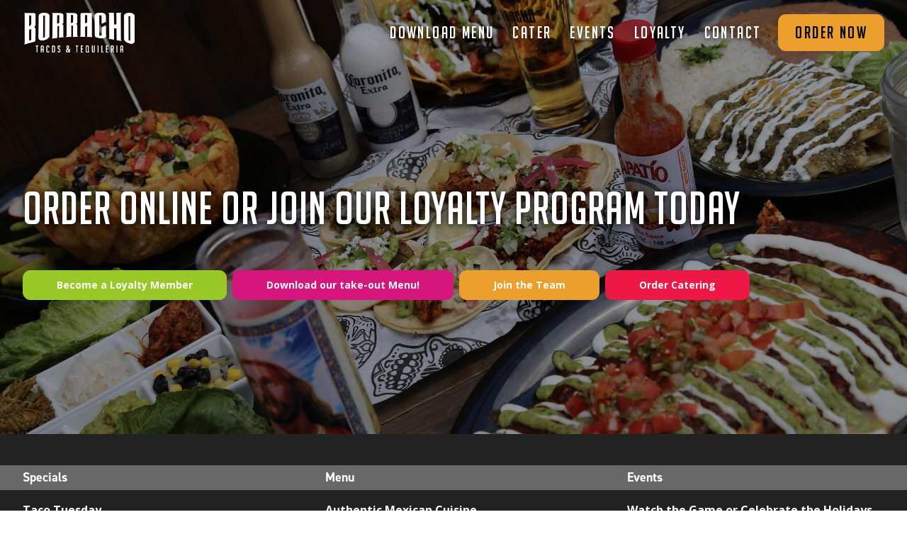

--- FILE ---
content_type: text/html; charset=UTF-8
request_url: https://borrachospokane.com/
body_size: 8825
content:
<!doctype html>
<html lang="en-US">
  <head>
  <meta charset="utf-8">
  <meta http-equiv="x-ua-compatible" content="ie=edge">
  <meta name="viewport" content="width=device-width, initial-scale=1, shrink-to-fit=no">
  <title>Borracho &#8211; Tacos &amp; Tequila</title>
<meta name='robots' content='max-image-preview:large' />
<link rel='dns-prefetch' href='//cdn.raek.net' />
<link rel='dns-prefetch' href='//www.googletagmanager.com' />
<link rel='dns-prefetch' href='//borracho.b-cdn.net' />
<link rel='dns-prefetch' href='//pagead2.googlesyndication.com' />
<style id='wp-img-auto-sizes-contain-inline-css' type='text/css'>
img:is([sizes=auto i],[sizes^="auto," i]){contain-intrinsic-size:3000px 1500px}
/*# sourceURL=wp-img-auto-sizes-contain-inline-css */
</style>
<style id='wp-block-library-inline-css' type='text/css'>
:root{--wp-block-synced-color:#7a00df;--wp-block-synced-color--rgb:122,0,223;--wp-bound-block-color:var(--wp-block-synced-color);--wp-editor-canvas-background:#ddd;--wp-admin-theme-color:#007cba;--wp-admin-theme-color--rgb:0,124,186;--wp-admin-theme-color-darker-10:#006ba1;--wp-admin-theme-color-darker-10--rgb:0,107,160.5;--wp-admin-theme-color-darker-20:#005a87;--wp-admin-theme-color-darker-20--rgb:0,90,135;--wp-admin-border-width-focus:2px}@media (min-resolution:192dpi){:root{--wp-admin-border-width-focus:1.5px}}.wp-element-button{cursor:pointer}:root .has-very-light-gray-background-color{background-color:#eee}:root .has-very-dark-gray-background-color{background-color:#313131}:root .has-very-light-gray-color{color:#eee}:root .has-very-dark-gray-color{color:#313131}:root .has-vivid-green-cyan-to-vivid-cyan-blue-gradient-background{background:linear-gradient(135deg,#00d084,#0693e3)}:root .has-purple-crush-gradient-background{background:linear-gradient(135deg,#34e2e4,#4721fb 50%,#ab1dfe)}:root .has-hazy-dawn-gradient-background{background:linear-gradient(135deg,#faaca8,#dad0ec)}:root .has-subdued-olive-gradient-background{background:linear-gradient(135deg,#fafae1,#67a671)}:root .has-atomic-cream-gradient-background{background:linear-gradient(135deg,#fdd79a,#004a59)}:root .has-nightshade-gradient-background{background:linear-gradient(135deg,#330968,#31cdcf)}:root .has-midnight-gradient-background{background:linear-gradient(135deg,#020381,#2874fc)}:root{--wp--preset--font-size--normal:16px;--wp--preset--font-size--huge:42px}.has-regular-font-size{font-size:1em}.has-larger-font-size{font-size:2.625em}.has-normal-font-size{font-size:var(--wp--preset--font-size--normal)}.has-huge-font-size{font-size:var(--wp--preset--font-size--huge)}.has-text-align-center{text-align:center}.has-text-align-left{text-align:left}.has-text-align-right{text-align:right}.has-fit-text{white-space:nowrap!important}#end-resizable-editor-section{display:none}.aligncenter{clear:both}.items-justified-left{justify-content:flex-start}.items-justified-center{justify-content:center}.items-justified-right{justify-content:flex-end}.items-justified-space-between{justify-content:space-between}.screen-reader-text{border:0;clip-path:inset(50%);height:1px;margin:-1px;overflow:hidden;padding:0;position:absolute;width:1px;word-wrap:normal!important}.screen-reader-text:focus{background-color:#ddd;clip-path:none;color:#444;display:block;font-size:1em;height:auto;left:5px;line-height:normal;padding:15px 23px 14px;text-decoration:none;top:5px;width:auto;z-index:100000}html :where(.has-border-color){border-style:solid}html :where([style*=border-top-color]){border-top-style:solid}html :where([style*=border-right-color]){border-right-style:solid}html :where([style*=border-bottom-color]){border-bottom-style:solid}html :where([style*=border-left-color]){border-left-style:solid}html :where([style*=border-width]){border-style:solid}html :where([style*=border-top-width]){border-top-style:solid}html :where([style*=border-right-width]){border-right-style:solid}html :where([style*=border-bottom-width]){border-bottom-style:solid}html :where([style*=border-left-width]){border-left-style:solid}html :where(img[class*=wp-image-]){height:auto;max-width:100%}:where(figure){margin:0 0 1em}html :where(.is-position-sticky){--wp-admin--admin-bar--position-offset:var(--wp-admin--admin-bar--height,0px)}@media screen and (max-width:600px){html :where(.is-position-sticky){--wp-admin--admin-bar--position-offset:0px}}
/*# sourceURL=/wp-includes/css/dist/block-library/common.min.css */
</style>
<link rel="stylesheet" href="/wp-content/themes/division-st-theme/dist/styles/main_785479c6.css">

<!-- Google tag (gtag.js) snippet added by Site Kit -->
<!-- Google Analytics snippet added by Site Kit -->
<script type="text/javascript" src="https://www.googletagmanager.com/gtag/js?id=G-QXPRMBK8SW" id="google_gtagjs-js" async></script>
<script type="text/javascript" id="google_gtagjs-js-after">
/* <![CDATA[ */
window.dataLayer = window.dataLayer || [];function gtag(){dataLayer.push(arguments);}
gtag("set","linker",{"domains":["borrachospokane.com"]});
gtag("js", new Date());
gtag("set", "developer_id.dZTNiMT", true);
gtag("config", "G-QXPRMBK8SW");
//# sourceURL=google_gtagjs-js-after
/* ]]> */
</script>
<script type="text/javascript" src="/wp-includes/js/jquery/jquery.min.js?ver=3.7.1" id="jquery-core-js"></script>
<script type="text/javascript" src="/wp-includes/js/jquery/jquery-migrate.min.js?ver=3.4.1" id="jquery-migrate-js"></script>
<link rel="canonical" href="https://borrachospokane.com/" />
	    	<script type="text/javascript">
	    	    var ajaxurl = 'https://borrachospokane.com/wp-admin/admin-ajax.php';
	    	</script>
		<meta name="generator" content="Site Kit by Google 1.170.0" />
<!-- Google AdSense meta tags added by Site Kit -->
<meta name="google-adsense-platform-account" content="ca-host-pub-2644536267352236">
<meta name="google-adsense-platform-domain" content="sitekit.withgoogle.com">
<!-- End Google AdSense meta tags added by Site Kit -->

<!-- Google AdSense snippet added by Site Kit -->
<script type="text/javascript" async="async" src="https://pagead2.googlesyndication.com/pagead/js/adsbygoogle.js?client=ca-pub-4919207231726930&amp;host=ca-host-pub-2644536267352236" crossorigin="anonymous"></script>

<!-- End Google AdSense snippet added by Site Kit -->
<link rel="icon" href="https://borracho.b-cdn.net/uploads/2023/02/cropped-Borarcho-Icon-32x32.png" sizes="32x32" />
<link rel="icon" href="https://borracho.b-cdn.net/uploads/2023/02/cropped-Borarcho-Icon-192x192.png" sizes="192x192" />
<link rel="apple-touch-icon" href="https://borracho.b-cdn.net/uploads/2023/02/cropped-Borarcho-Icon-180x180.png" />
<meta name="msapplication-TileImage" content="https://borracho.b-cdn.net/uploads/2023/02/cropped-Borarcho-Icon-270x270.png" />

  <link href="https://fonts.googleapis.com/css2?family=Open+Sans:wght@400;700&display=swap" rel="stylesheet">
  <link rel="stylesheet" href="https://use.typekit.net/xrs7elj.css">

  <!-- Facebook Pixel Code -->
  <script>
  !function(f,b,e,v,n,t,s)
  {if(f.fbq)return;n=f.fbq=function(){n.callMethod?
  n.callMethod.apply(n,arguments):n.queue.push(arguments)};
  if(!f._fbq)f._fbq=n;n.push=n;n.loaded=!0;n.version='2.0';
  n.queue=[];t=b.createElement(e);t.async=!0;
  t.src=v;s=b.getElementsByTagName(e)[0];
  s.parentNode.insertBefore(t,s)}(window, document,'script',
  'https://connect.facebook.net/en_US/fbevents.js');
  fbq('init', '754107808585646');
  fbq('track', 'PageView');
  </script>
  <noscript><img height="1" width="1" style="display:none"
  src="https://www.facebook.com/tr?id=754107808585646&ev=PageView&noscript=1"
  /></noscript>
  <!-- End Facebook Pixel Code -->

  <style>
    :root {
              --primary-color: #98c926;
              --secondary-color: #d6167d;
              --default-color: #ffffff;
              --background-color: #222222;
              --footer-color: #222222;
                    --sans-font: "Open Sans";
              --headline-font: "BigNoodleTitling";
              --secondary-font: "Open Sans";
              --serif-font: "Georgia";
              --mono-font: "Menlo";
            --primary-hero-sizing: 30% 70%;
    }
  </style>
</head>
  <body class="home wp-singular page wp-theme-division-st-themeresources app-data index-data singular-data page-data page-9-data page-home-data front-page-data">
        <div class="font-sans text-base text-default bg-background">
            <header>
  <div class="grid grid-cols-2 lg:grid-cols-primary-hero absolute bg-background lg:bg-transparent w-full">
    <div class="flex items-center justify-between py-4 px-8">
      <a class="" href="https://borrachospokane.com/">
        <img class="w-24 lg:w-40" src="https://borracho.b-cdn.net/uploads/2020/06/logo.png" alt="">
      </a>
          </div>
    <div class="flex items-center justify-end py-4 px-8">
      <button class="lg:hidden -mb-3 p-0 relative z-20 hamburger hamburger--spin" type="button">
        <span class="hamburger-box">
          <span class="hamburger-inner"></span>
        </span>
      </button>
      <nav id="primary-nav" class="hidden lg:block">
                  <ul id="menu-menu-1" class="primary-nav"><li class="menu-list-item menu-download-menu"><a class="nav-link" target="_blank" href="/menu-pdf-page/">Download Menu</a></li>
<li class="menu-list-item menu-cater"><a class="nav-link" href="https://borrachospokane.com/cater/">Cater</a></li>
<li class="menu-list-item menu-events"><a class="nav-link" target="_blank" href="https://www.facebook.com/borrachospokane/events">Events</a></li>
<li class="menu-list-item menu-loyalty"><a class="nav-link" target="_blank" href="https://www.tangenhospitality.com/">Loyalty</a></li>
<li class="menu-list-item menu-contact"><a class="nav-link" href="https://borrachospokane.com/contact/">Contact</a></li>
<li class="menu-list-item menu-order-now"><a class="nav-link" href="/order-now">Order Now</a></li>
</ul>
              </nav>
    </div>
  </div>
</header>
      <div role="document">
        <div class="content">
          <main class="main">
                       <div class="hero">
  <style>
    .hero-bg-HhgM2X {
      background-image: url(https://borracho.b-cdn.net/uploads/2020/06/Hero-overlay.jpg);
      padding-top: 5rem;
    }

    @media (min-width: 768px) {
      .hero-bg-HhgM2X {
        background-image: url(https://borracho.b-cdn.net/uploads/2020/06/Hero-overlay.jpg);
      }
    }
  </style>

  
  <div class="hero-bg-HhgM2X hero-bg--mobile-behind bg-cover bg-center md:min-h-120 xl:min-h-160 md:flex items-center  text-shadow ">
    <div class="md:flex items-center ">
      <div class=" md:w-full ">
          <div class=" md:text-left ">
              <div class="content flex flex-col justify-center items-stretch px-8 py-16 xlarge:px-12 fourk:px-16">
  <div class="flex flex-col-reverse pb-4">
          <h2 class="font-normal text-4xl uppercase  lg:text-6xl md:text-white ">
        ORDER ONLINE OR JOIN OUR LOYALTY PROGRAM TODAY
      </h2>
          </div>
    
  
      <div class="flex buttons">
              <div class="mr-2">
          <a
  href="https://www.tangenhospitality.com/"
  target="_blank"
      class="
      button
            transition-filter
      py-1 px-8
            rounded-xl
      text-center
      text-shadow-none
      border-0
      hover:border-0
       bg-primary             hover:filter-brightness-110
    "
          style="color: #ffffff"
      >
  <span class="font-bold font-secondary text-sm">
    Become a Loyalty Member
  </span>
</a>
        </div>
              <div class="mr-2">
          <a
  href="https://borrachospokane.com/menu-pdf-page/"
  target="_blank"
      class="
      button
            transition-filter
      py-1 px-8
            rounded-xl
      text-center
      text-shadow-none
      border-0
      hover:border-0
       bg-secondary        text-default       hover:filter-brightness-110
    "
      >
  <span class="font-bold font-secondary text-sm">
    Download our take-out Menu!
  </span>
</a>
        </div>
              <div class="mr-2">
          <a
  href="mailto:borracho@tangenhospitality.com?subject=Employment%20request"
  target="_self"
      class="
      button
            transition-filter
      py-1 px-8
            rounded-xl
      text-center
      text-shadow-none
      border-0
      hover:border-0
             text-default       hover:filter-brightness-110
    "
          style="background-color: #ed9f2e;"
      >
  <span class="font-bold font-secondary text-sm">
    Join the Team
  </span>
</a>
        </div>
              <div class="mr-2">
          <a
  href="https://tangenhospitality.usegraze.com/dashboard?id=448"
  target="_blank"
      class="
      button
            transition-filter
      py-1 px-8
            rounded-xl
      text-center
      text-shadow-none
      border-0
      hover:border-0
             text-default       hover:filter-brightness-110
    "
          style="background-color: #ed1846;"
      >
  <span class="font-bold font-secondary text-sm">
    Order Catering
  </span>
</a>
        </div>
          </div>
  </div>
          </div>
      </div>
    </div>
</div>



<div style="height:44px" aria-hidden="true" class="wp-block-spacer"></div>


<div class="features grid grid-cols-1 md:grid-cols-2 lg:grid-cols-3">
        <div class="feature flex flex-col px-8 pb-12 xlarge:px-12 fourk:px-16">
  <div
    class="py-1 -mx-8 px-8  xlarge:py-2 xlarge:px-12 xlarge:-mx-12 fourk:px-16 fourk:-mx-16"
          style="background-color: #686868;"
      >
    <span class="text-white text-lg din-bold">
      Specials
    </span>
  </div>
  <div class="py-4 flex-grow xlarge:pt-6">
    <div class="mb-4">
              <p class="mb-0 font-bold">Taco Tuesday</p>
                    <p class="mb-0 text-sm italic">Voted the best Taco Tuesday in Spokane!</p>
          </div>
          <div class="text-sm"><p>Everyday All Day! $3 house tacos include: Al Pastor, Pollo, Chorizo, or  Veggie. $9 chip and dip sampler. Beverage specials include: $3 house cervezas, $5 hard Jarritos, and $5 house margaritas!</p>
</div>
      </div>
      <div>
      <a
  href="https://borrachospokane.com/order-now/"
  target="_self"
      class="
      button
            text-shadow-none
       text-primary     "
          style="--tooltip-color: var(--primary-color);"
    
  >
  <span class="font-bold font-secondary text-sm">
    Order Now
  </span>
</a>
    </div>
  </div>
        <div class="feature flex flex-col px-8 pb-12 xlarge:px-12 fourk:px-16">
  <div
    class="py-1 -mx-8 px-8  xlarge:py-2 xlarge:px-12 xlarge:-mx-12 fourk:px-16 fourk:-mx-16"
          style="background-color: #686868;"
      >
    <span class="text-white text-lg din-bold">
      Menu
    </span>
  </div>
  <div class="py-4 flex-grow xlarge:pt-6">
    <div class="mb-4">
              <p class="mb-0 font-bold">Authentic Mexican Cuisine</p>
                </div>
          <div class="text-sm"><p>Our made from scratch Mexican cuisine has everything from our classic street tacos to sizzling fajitas. With our hand smashed guacamole to our homemade zesty salsa we combine authentic dishes with our own local take.</p>
</div>
      </div>
      <div>
      <a
  href="/menu-pdf-page/"
  target="_blank"
      class="
      button
            text-shadow-none
          "
          style="color: #d6167d; border-color: #d6167d; --tooltip-color: #d6167d"
    
  >
  <span class="font-bold font-secondary text-sm">
    Download Menu
  </span>
</a>
    </div>
  </div>
        <div class="feature flex flex-col px-8 pb-12 xlarge:px-12 fourk:px-16">
  <div
    class="py-1 -mx-8 px-8  xlarge:py-2 xlarge:px-12 xlarge:-mx-12 fourk:px-16 fourk:-mx-16"
          style="background-color: #686868;"
      >
    <span class="text-white text-lg din-bold">
      Events
    </span>
  </div>
  <div class="py-4 flex-grow xlarge:pt-6">
    <div class="mb-4">
              <p class="mb-0 font-bold">Watch the Game or Celebrate the Holidays  With Us!</p>
                </div>
          <div class="text-sm"><p>Celebrate everything from National Holidays like Cinco De Mayo and St. Patty&#8217;s Day to local events like Hoopfest with us. Throughout the year we also put on our own personal events like Borrachofest, WinterGlo, and SummerGlo.</p>
</div>
      </div>
      <div>
      <a
  href="https://www.facebook.com/borrachospokane/events"
  target="_blank"
      class="
      button
            text-shadow-none
          "
          style="color: #ed9f2e; border-color: #ed9f2e; --tooltip-color: #ed9f2e"
    
  >
  <span class="font-bold font-secondary text-sm">
    View Events
  </span>
</a>
    </div>
  </div>
  </div>


<div
  class="lg:min-h-120 xl:min-h-160 flex flex-col-reverse  md:flex-row-reverse "
>
  <div class="content flex flex-col justify-center items-stretch px-8 py-16 xlarge:px-12 fourk:px-16">
  <div class="flex flex-col-reverse pb-4">
          <h2 class="font-normal text-4xl uppercase ">
        Gift Cards Are always a Good choice!
      </h2>
          </div>
      <div class="font-bold text-sm md:text-base ">
      <p>Have a birthday coming up? Give the gift of a great night out (or in).</p>

    </div>
        <div class="text-xs md:text-sm pb-6 ">
      <p>With our Tangen Rewards Loyalty Card, you&#8217;ll earn points for purchases at any of our eight locations. Redeem your points for rewards, get a sweet deal on your birthday, earn discounts, and more! You can even load money on it—like a gift card with benefits.</p>

    </div>
  
      <div>
        <a
  href="https://www.tangenhospitality.com/"
  target="_blank"
      class="
      button
            transition-filter
      py-1 px-8
            rounded-xl
      text-center
      text-shadow-none
      border-0
      hover:border-0
       bg-secondary        text-default       hover:filter-brightness-110
    "
      >
  <span class="font-bold font-secondary text-sm">
    Get Yours Today!
  </span>
</a>
    </div>
  
  </div>
  <div
    role="img"
    aria-label=""
    title=""
    class="image bg-cover md:hidden h-44 sm:h-64"
    style="background-image: url(https://borracho.b-cdn.net/uploads/2022/11/High-5-Card-3.png)"
  ></div>
  <div
    role="img"
    aria-label=""
    title=""
    class="image bg-cover bg-center flex-grow flex-shrink-0 hidden md:block md:w-1/2  lg:w-2/3 "
    style="background-image: url(https://borracho.b-cdn.net/uploads/2022/11/High-5-Card-3.png)"
  ></div>
</div>


<div
  class="lg:min-h-120 xl:min-h-160 flex flex-col-reverse  md:flex-row "
>
  <div class="content flex flex-col justify-center items-stretch px-8 py-16 xlarge:px-12 fourk:px-16">
  <div class="flex flex-col-reverse pb-4">
          <h2 class="font-normal text-4xl uppercase ">
        We Can cater your events
      </h2>
          </div>
      <div class="font-bold text-sm md:text-base ">
      <p>Have a hungry group of people to appease? We’re pretty much your new hero.</p>

    </div>
        <div class="text-xs md:text-sm pb-6 ">
      <p>Borracho caters our authentic cook from scratch Mexican food to groups of 10 or more. We’re talking about some seriously good meals here too. Just take a quick look at our catering menu and you’ll see what we’re talking about.</p>

    </div>
  
      <div>
        <a
  href="/cater"
  target="_self"
      class="
      button
      transition-colors
      py-1 px-8
            rounded-xl
      text-center
      border
      text-shadow-none
       border-primary hover:bg-primary        text-primary       hover:text-white
    "
    
  >
  <span class="font-bold font-secondary text-sm">
    Learn More
  </span>
</a>
    </div>
  
  </div>
  <div
    role="img"
    aria-label=""
    title=""
    class="image bg-cover md:hidden h-44 sm:h-64"
    style="background-image: url(https://borracho.b-cdn.net/uploads/2020/06/Catering-Image.jpg)"
  ></div>
  <div
    role="img"
    aria-label=""
    title=""
    class="image bg-cover bg-center flex-grow flex-shrink-0 hidden md:block md:w-1/2  lg:w-2/3 "
    style="background-image: url(https://borracho.b-cdn.net/uploads/2020/06/Catering-Image.jpg)"
  ></div>
</div>


<div
  class="lg:min-h-120 xl:min-h-160 flex flex-col-reverse  md:flex-row-reverse "
>
  <div class="content flex flex-col justify-center items-stretch px-8 py-16 xlarge:px-12 fourk:px-16">
  <div class="flex flex-col-reverse pb-4">
          <h2 class="font-normal text-4xl uppercase ">
        The Right Fit, From The Right Place!
      </h2>
          </div>
      <div class="font-bold text-sm md:text-base ">
      <p>You want it we’ve got it.</p>

    </div>
        <div class="text-xs md:text-sm pb-6 ">
      <p>If you&#8217;re looking for a gift, souvenir or just a keepsake from your time here, we have it all. Everything from hats and shirts, to accessories, are available. All gift cards and merchandise are available in-store only.</p>

    </div>
  
      <div>
        <a
  href="/contact"
  target="_self"
      class="
      button
            text-shadow-none
          "
          style="color: #ed9f2e; border-color: #ed9f2e; --tooltip-color: #ed9f2e"
    
  >
  <span class="font-bold font-secondary text-sm">
    Contact us for gear!
  </span>
</a>
    </div>
  
  </div>
  <div
    role="img"
    aria-label=""
    title=""
    class="image bg-cover md:hidden h-44 sm:h-64"
    style="background-image: url(https://borracho.b-cdn.net/uploads/2023/11/2023-6-22-Borracho-Dance-outside3.jpg)"
  ></div>
  <div
    role="img"
    aria-label=""
    title=""
    class="image bg-cover bg-center flex-grow flex-shrink-0 hidden md:block md:w-1/2  lg:w-2/3 "
    style="background-image: url(https://borracho.b-cdn.net/uploads/2023/11/2023-6-22-Borracho-Dance-outside3.jpg)"
  ></div>
</div>

                        </main>
                  </div>
      </div>
            <footer class="p-8 bg-footer">
  <div class="inner-wrapper grid md:grid-cols-2 gap-4">
    <div class="flex flex-row-reverse md:flex-row justify-between md:items-center">
      <a class="block ml-4 md:ml-0 md:mr-24 no-underline" href="https://borrachospokane.com/">
        <img class="w-14 md:w-12" src="https://borracho.b-cdn.net/uploads/2020/06/skull.png" alt="">
      </a>
      <nav id="footer-nav">
                <ul id="menu-footer-menu" class="footer-nav din"><li class="menu-list-item menu-order-now"><a class="nav-link" href="/order-now">Order Now</a></li>
<li class="menu-list-item menu-download-menu"><a class="nav-link" target="_blank" href="/menu-pdf-page/">Download Menu</a></li>
<li class="menu-list-item menu-cater"><a class="nav-link" href="https://borrachospokane.com/cater/">Cater</a></li>
<li class="menu-list-item menu-events"><a class="nav-link" target="_blank" href="https://www.facebook.com/borrachospokane/events">Events</a></li>
<li class="menu-list-item menu-loyalty"><a class="nav-link" target="_blank" href="https://www.tangenhospitality.com/">Loyalty</a></li>
<li class="menu-list-item menu-contact"><a class="nav-link" href="https://borrachospokane.com/contact/">Contact</a></li>
</ul>
              </nav>
    </div>
    <div class="text-sm my-4 md:my-0 md:flex justify-end items-center">
      <div class="md:mr-8 word-break-word">
        <p class="mb-1">
          <a href="mailto:borracho@tangenhospitality.com" target="_blank">borracho@tangenhospitality.com</a>
        </p>
      </div>
      <div class="md:mr-8">
        <p class="mb-1">
          <span class="tel"><a href="tel:+15098227789" class="tel-link">(509) 822-7789</a>
        </p>
      </div>
      <div class="md:mr-8">
        <p class="mb-1"><a class="text-secondary" href="https://www.google.com/maps/place?q=place_id:ChIJYcGBoosYnlQR_T17nz9VzPU" target="_google">211 N Division St,
 Spokane, WA 99201</a>
</p>
      </div>

      <div class="socials">
        <a href="https://www.facebook.com/borrachospokane/" target=_blank><img src="/wp-content/themes/division-st-theme/resources/assets/images/facebook-f 1.svg" alt="facebook"></a>
        <a href="https://www.instagram.com/borrachospokane/?hl=en" target=_blank><img src="/wp-content/themes/division-st-theme/resources/assets/images/instagram 1.svg" alt="instagram"></a>
      </div>
    </div>
  </div>
</footer>

<section class="footer-logos">
  <div class="outer-inner-wrapper">
    <div class="inner-wrapper">
      <a href="https://www.tangenhospitality.com/" target="_blank"><img src="https://borracho.b-cdn.net/uploads/2022/11/tangen-hospitality-logo.svg" alt="tangen-hospitality-logo"></a>
      <a href="https://www.fasteddiesspokane.com/" target="_blank"><img src="https://borracho.b-cdn.net/uploads/2022/11/fast_eddies_logo.png" width="100" alt=""></a>
      <a href="https://rivercitybrewingspokane.com/" target="_blank"><img src="https://borracho.b-cdn.net/uploads/2022/11/river_city_brewing_logo.png" width="100" alt=""></a>
      <a href="https://www.lanternspokane.com/" target="_blank"><img src="https://borracho.b-cdn.net/uploads/2022/11/south_perry_lantern_logo.png" width="150" alt=""></a>
      <a href="https://www.boomboxpizza.com/" target="_blank"><img src="https://social-provisions.sfo3.cdn.digitaloceanspaces.com/boombox_logo.png" width="130" alt=""></a>
      <a href="https://www.globespokane.com/" target="_blank"><img src="https://social-provisions.sfo3.cdn.digitaloceanspaces.com/Globe-White.png" width="100" alt=""></a>
      <a href="https://www.redwheelspokane.com/" target="_blank"><img src="https://borracho.b-cdn.net/uploads/2022/11/red_wheel_logo.png" width="180" alt=""></a>
      <a href="https://www.facebook.com/BigfootSpokane/" target="_blank"><img src="https://borracho.b-cdn.net/uploads/2022/11/Bigfoot-White.png" width="100" alt=""></a>
      <a href="https://borrachospokane.com/" target="_blank"><img src="https://borracho.b-cdn.net/uploads/2022/11/borracho-logo.png" width="100" alt=""></a>
    </div>
  </div>
</section>
      <script type="speculationrules">
{"prefetch":[{"source":"document","where":{"and":[{"href_matches":"/*"},{"not":{"href_matches":["/wp-*.php","/wp-admin/*","/uploads/*","/wp-content/*","/wp-content/plugins/*","/wp-content/themes/division-st-theme/resources/*","/*\\?(.+)"]}},{"not":{"selector_matches":"a[rel~=\"nofollow\"]"}},{"not":{"selector_matches":".no-prefetch, .no-prefetch a"}}]},"eagerness":"conservative"}]}
</script>
<style id='wp-block-spacer-inline-css' type='text/css'>
.wp-block-spacer{clear:both}
/*# sourceURL=https://borrachospokane.com/wp-includes/blocks/spacer/style.min.css */
</style>
<style id='global-styles-inline-css' type='text/css'>
:root{--wp--preset--aspect-ratio--square: 1;--wp--preset--aspect-ratio--4-3: 4/3;--wp--preset--aspect-ratio--3-4: 3/4;--wp--preset--aspect-ratio--3-2: 3/2;--wp--preset--aspect-ratio--2-3: 2/3;--wp--preset--aspect-ratio--16-9: 16/9;--wp--preset--aspect-ratio--9-16: 9/16;--wp--preset--color--black: #000000;--wp--preset--color--cyan-bluish-gray: #abb8c3;--wp--preset--color--white: #ffffff;--wp--preset--color--pale-pink: #f78da7;--wp--preset--color--vivid-red: #cf2e2e;--wp--preset--color--luminous-vivid-orange: #ff6900;--wp--preset--color--luminous-vivid-amber: #fcb900;--wp--preset--color--light-green-cyan: #7bdcb5;--wp--preset--color--vivid-green-cyan: #00d084;--wp--preset--color--pale-cyan-blue: #8ed1fc;--wp--preset--color--vivid-cyan-blue: #0693e3;--wp--preset--color--vivid-purple: #9b51e0;--wp--preset--gradient--vivid-cyan-blue-to-vivid-purple: linear-gradient(135deg,rgb(6,147,227) 0%,rgb(155,81,224) 100%);--wp--preset--gradient--light-green-cyan-to-vivid-green-cyan: linear-gradient(135deg,rgb(122,220,180) 0%,rgb(0,208,130) 100%);--wp--preset--gradient--luminous-vivid-amber-to-luminous-vivid-orange: linear-gradient(135deg,rgb(252,185,0) 0%,rgb(255,105,0) 100%);--wp--preset--gradient--luminous-vivid-orange-to-vivid-red: linear-gradient(135deg,rgb(255,105,0) 0%,rgb(207,46,46) 100%);--wp--preset--gradient--very-light-gray-to-cyan-bluish-gray: linear-gradient(135deg,rgb(238,238,238) 0%,rgb(169,184,195) 100%);--wp--preset--gradient--cool-to-warm-spectrum: linear-gradient(135deg,rgb(74,234,220) 0%,rgb(151,120,209) 20%,rgb(207,42,186) 40%,rgb(238,44,130) 60%,rgb(251,105,98) 80%,rgb(254,248,76) 100%);--wp--preset--gradient--blush-light-purple: linear-gradient(135deg,rgb(255,206,236) 0%,rgb(152,150,240) 100%);--wp--preset--gradient--blush-bordeaux: linear-gradient(135deg,rgb(254,205,165) 0%,rgb(254,45,45) 50%,rgb(107,0,62) 100%);--wp--preset--gradient--luminous-dusk: linear-gradient(135deg,rgb(255,203,112) 0%,rgb(199,81,192) 50%,rgb(65,88,208) 100%);--wp--preset--gradient--pale-ocean: linear-gradient(135deg,rgb(255,245,203) 0%,rgb(182,227,212) 50%,rgb(51,167,181) 100%);--wp--preset--gradient--electric-grass: linear-gradient(135deg,rgb(202,248,128) 0%,rgb(113,206,126) 100%);--wp--preset--gradient--midnight: linear-gradient(135deg,rgb(2,3,129) 0%,rgb(40,116,252) 100%);--wp--preset--font-size--small: 13px;--wp--preset--font-size--medium: 20px;--wp--preset--font-size--large: 36px;--wp--preset--font-size--x-large: 42px;--wp--preset--spacing--20: 0.44rem;--wp--preset--spacing--30: 0.67rem;--wp--preset--spacing--40: 1rem;--wp--preset--spacing--50: 1.5rem;--wp--preset--spacing--60: 2.25rem;--wp--preset--spacing--70: 3.38rem;--wp--preset--spacing--80: 5.06rem;--wp--preset--shadow--natural: 6px 6px 9px rgba(0, 0, 0, 0.2);--wp--preset--shadow--deep: 12px 12px 50px rgba(0, 0, 0, 0.4);--wp--preset--shadow--sharp: 6px 6px 0px rgba(0, 0, 0, 0.2);--wp--preset--shadow--outlined: 6px 6px 0px -3px rgb(255, 255, 255), 6px 6px rgb(0, 0, 0);--wp--preset--shadow--crisp: 6px 6px 0px rgb(0, 0, 0);}:where(body) { margin: 0; }.wp-site-blocks > .alignleft { float: left; margin-right: 2em; }.wp-site-blocks > .alignright { float: right; margin-left: 2em; }.wp-site-blocks > .aligncenter { justify-content: center; margin-left: auto; margin-right: auto; }:where(.is-layout-flex){gap: 0.5em;}:where(.is-layout-grid){gap: 0.5em;}.is-layout-flow > .alignleft{float: left;margin-inline-start: 0;margin-inline-end: 2em;}.is-layout-flow > .alignright{float: right;margin-inline-start: 2em;margin-inline-end: 0;}.is-layout-flow > .aligncenter{margin-left: auto !important;margin-right: auto !important;}.is-layout-constrained > .alignleft{float: left;margin-inline-start: 0;margin-inline-end: 2em;}.is-layout-constrained > .alignright{float: right;margin-inline-start: 2em;margin-inline-end: 0;}.is-layout-constrained > .aligncenter{margin-left: auto !important;margin-right: auto !important;}.is-layout-constrained > :where(:not(.alignleft):not(.alignright):not(.alignfull)){margin-left: auto !important;margin-right: auto !important;}body .is-layout-flex{display: flex;}.is-layout-flex{flex-wrap: wrap;align-items: center;}.is-layout-flex > :is(*, div){margin: 0;}body .is-layout-grid{display: grid;}.is-layout-grid > :is(*, div){margin: 0;}body{padding-top: 0px;padding-right: 0px;padding-bottom: 0px;padding-left: 0px;}a:where(:not(.wp-element-button)){text-decoration: underline;}:root :where(.wp-element-button, .wp-block-button__link){background-color: #32373c;border-width: 0;color: #fff;font-family: inherit;font-size: inherit;font-style: inherit;font-weight: inherit;letter-spacing: inherit;line-height: inherit;padding-top: calc(0.667em + 2px);padding-right: calc(1.333em + 2px);padding-bottom: calc(0.667em + 2px);padding-left: calc(1.333em + 2px);text-decoration: none;text-transform: inherit;}.has-black-color{color: var(--wp--preset--color--black) !important;}.has-cyan-bluish-gray-color{color: var(--wp--preset--color--cyan-bluish-gray) !important;}.has-white-color{color: var(--wp--preset--color--white) !important;}.has-pale-pink-color{color: var(--wp--preset--color--pale-pink) !important;}.has-vivid-red-color{color: var(--wp--preset--color--vivid-red) !important;}.has-luminous-vivid-orange-color{color: var(--wp--preset--color--luminous-vivid-orange) !important;}.has-luminous-vivid-amber-color{color: var(--wp--preset--color--luminous-vivid-amber) !important;}.has-light-green-cyan-color{color: var(--wp--preset--color--light-green-cyan) !important;}.has-vivid-green-cyan-color{color: var(--wp--preset--color--vivid-green-cyan) !important;}.has-pale-cyan-blue-color{color: var(--wp--preset--color--pale-cyan-blue) !important;}.has-vivid-cyan-blue-color{color: var(--wp--preset--color--vivid-cyan-blue) !important;}.has-vivid-purple-color{color: var(--wp--preset--color--vivid-purple) !important;}.has-black-background-color{background-color: var(--wp--preset--color--black) !important;}.has-cyan-bluish-gray-background-color{background-color: var(--wp--preset--color--cyan-bluish-gray) !important;}.has-white-background-color{background-color: var(--wp--preset--color--white) !important;}.has-pale-pink-background-color{background-color: var(--wp--preset--color--pale-pink) !important;}.has-vivid-red-background-color{background-color: var(--wp--preset--color--vivid-red) !important;}.has-luminous-vivid-orange-background-color{background-color: var(--wp--preset--color--luminous-vivid-orange) !important;}.has-luminous-vivid-amber-background-color{background-color: var(--wp--preset--color--luminous-vivid-amber) !important;}.has-light-green-cyan-background-color{background-color: var(--wp--preset--color--light-green-cyan) !important;}.has-vivid-green-cyan-background-color{background-color: var(--wp--preset--color--vivid-green-cyan) !important;}.has-pale-cyan-blue-background-color{background-color: var(--wp--preset--color--pale-cyan-blue) !important;}.has-vivid-cyan-blue-background-color{background-color: var(--wp--preset--color--vivid-cyan-blue) !important;}.has-vivid-purple-background-color{background-color: var(--wp--preset--color--vivid-purple) !important;}.has-black-border-color{border-color: var(--wp--preset--color--black) !important;}.has-cyan-bluish-gray-border-color{border-color: var(--wp--preset--color--cyan-bluish-gray) !important;}.has-white-border-color{border-color: var(--wp--preset--color--white) !important;}.has-pale-pink-border-color{border-color: var(--wp--preset--color--pale-pink) !important;}.has-vivid-red-border-color{border-color: var(--wp--preset--color--vivid-red) !important;}.has-luminous-vivid-orange-border-color{border-color: var(--wp--preset--color--luminous-vivid-orange) !important;}.has-luminous-vivid-amber-border-color{border-color: var(--wp--preset--color--luminous-vivid-amber) !important;}.has-light-green-cyan-border-color{border-color: var(--wp--preset--color--light-green-cyan) !important;}.has-vivid-green-cyan-border-color{border-color: var(--wp--preset--color--vivid-green-cyan) !important;}.has-pale-cyan-blue-border-color{border-color: var(--wp--preset--color--pale-cyan-blue) !important;}.has-vivid-cyan-blue-border-color{border-color: var(--wp--preset--color--vivid-cyan-blue) !important;}.has-vivid-purple-border-color{border-color: var(--wp--preset--color--vivid-purple) !important;}.has-vivid-cyan-blue-to-vivid-purple-gradient-background{background: var(--wp--preset--gradient--vivid-cyan-blue-to-vivid-purple) !important;}.has-light-green-cyan-to-vivid-green-cyan-gradient-background{background: var(--wp--preset--gradient--light-green-cyan-to-vivid-green-cyan) !important;}.has-luminous-vivid-amber-to-luminous-vivid-orange-gradient-background{background: var(--wp--preset--gradient--luminous-vivid-amber-to-luminous-vivid-orange) !important;}.has-luminous-vivid-orange-to-vivid-red-gradient-background{background: var(--wp--preset--gradient--luminous-vivid-orange-to-vivid-red) !important;}.has-very-light-gray-to-cyan-bluish-gray-gradient-background{background: var(--wp--preset--gradient--very-light-gray-to-cyan-bluish-gray) !important;}.has-cool-to-warm-spectrum-gradient-background{background: var(--wp--preset--gradient--cool-to-warm-spectrum) !important;}.has-blush-light-purple-gradient-background{background: var(--wp--preset--gradient--blush-light-purple) !important;}.has-blush-bordeaux-gradient-background{background: var(--wp--preset--gradient--blush-bordeaux) !important;}.has-luminous-dusk-gradient-background{background: var(--wp--preset--gradient--luminous-dusk) !important;}.has-pale-ocean-gradient-background{background: var(--wp--preset--gradient--pale-ocean) !important;}.has-electric-grass-gradient-background{background: var(--wp--preset--gradient--electric-grass) !important;}.has-midnight-gradient-background{background: var(--wp--preset--gradient--midnight) !important;}.has-small-font-size{font-size: var(--wp--preset--font-size--small) !important;}.has-medium-font-size{font-size: var(--wp--preset--font-size--medium) !important;}.has-large-font-size{font-size: var(--wp--preset--font-size--large) !important;}.has-x-large-font-size{font-size: var(--wp--preset--font-size--x-large) !important;}
/*# sourceURL=global-styles-inline-css */
</style>
<script type="text/javascript" src="https://cdn.raek.net/js/raek.min.js?id=e0bb233f107906968a2697f344eca6f8186551dde9120c4f755640d4034309a7e4bb9d472031d3539a3e1c54bba1d3629ed076c16662f48963b117a2fb492c7f&#038;ver=6.9" data-package="WordPress 1.0.38" async></script><script type="text/javascript" src="/wp-content/themes/division-st-theme/dist/scripts/main_785479c6.js" id="sage/main.js-js"></script>
    </div>
  </body>
</html>


--- FILE ---
content_type: text/html; charset=utf-8
request_url: https://www.google.com/recaptcha/api2/aframe
body_size: 268
content:
<!DOCTYPE HTML><html><head><meta http-equiv="content-type" content="text/html; charset=UTF-8"></head><body><script nonce="deZ_94_-0L1XtrPQ4RxjYg">/** Anti-fraud and anti-abuse applications only. See google.com/recaptcha */ try{var clients={'sodar':'https://pagead2.googlesyndication.com/pagead/sodar?'};window.addEventListener("message",function(a){try{if(a.source===window.parent){var b=JSON.parse(a.data);var c=clients[b['id']];if(c){var d=document.createElement('img');d.src=c+b['params']+'&rc='+(localStorage.getItem("rc::a")?sessionStorage.getItem("rc::b"):"");window.document.body.appendChild(d);sessionStorage.setItem("rc::e",parseInt(sessionStorage.getItem("rc::e")||0)+1);localStorage.setItem("rc::h",'1769204277645');}}}catch(b){}});window.parent.postMessage("_grecaptcha_ready", "*");}catch(b){}</script></body></html>

--- FILE ---
content_type: image/svg+xml
request_url: https://borrachospokane.com/wp-content/themes/division-st-theme/resources/assets/images/instagram%201.svg
body_size: 681
content:
<svg width="14" height="16" viewBox="0 0 14 16" fill="none" xmlns="http://www.w3.org/2000/svg">
<g clip-path="url(#clip0_461_3561)">
<path d="M7.00352 4.40626C5.01602 4.40626 3.41289 6.00938 3.41289 7.99688C3.41289 9.98438 5.01602 11.5875 7.00352 11.5875C8.99102 11.5875 10.5941 9.98438 10.5941 7.99688C10.5941 6.00938 8.99102 4.40626 7.00352 4.40626ZM7.00352 10.3313C5.71914 10.3313 4.66914 9.28438 4.66914 7.99688C4.66914 6.70938 5.71602 5.66251 7.00352 5.66251C8.29102 5.66251 9.33789 6.70938 9.33789 7.99688C9.33789 9.28438 8.28789 10.3313 7.00352 10.3313ZM11.5785 4.25938C11.5785 4.72501 11.2035 5.09688 10.741 5.09688C10.2754 5.09688 9.90352 4.72188 9.90352 4.25938C9.90352 3.79688 10.2785 3.42188 10.741 3.42188C11.2035 3.42188 11.5785 3.79688 11.5785 4.25938ZM13.9566 5.10938C13.9035 3.98751 13.6473 2.99376 12.8254 2.17501C12.0066 1.35626 11.0129 1.10001 9.89102 1.04376C8.73477 0.978131 5.26914 0.978131 4.11289 1.04376C2.99414 1.09688 2.00039 1.35313 1.17852 2.17188C0.356641 2.99063 0.103516 3.98438 0.0472656 5.10626C-0.0183594 6.26251 -0.0183594 9.72813 0.0472656 10.8844C0.100391 12.0063 0.356641 13 1.17852 13.8188C2.00039 14.6375 2.99102 14.8938 4.11289 14.95C5.26914 15.0156 8.73477 15.0156 9.89102 14.95C11.0129 14.8969 12.0066 14.6406 12.8254 13.8188C13.6441 13 13.9004 12.0063 13.9566 10.8844C14.0223 9.72813 14.0223 6.26563 13.9566 5.10938ZM12.4629 12.125C12.2191 12.7375 11.7473 13.2094 11.1316 13.4563C10.2098 13.8219 8.02227 13.7375 7.00352 13.7375C5.98477 13.7375 3.79414 13.8188 2.87539 13.4563C2.26289 13.2125 1.79102 12.7406 1.54414 12.125C1.17852 11.2031 1.26289 9.01563 1.26289 7.99688C1.26289 6.97813 1.18164 4.78751 1.54414 3.86876C1.78789 3.25626 2.25977 2.78438 2.87539 2.53751C3.79727 2.17188 5.98477 2.25626 7.00352 2.25626C8.02227 2.25626 10.2129 2.17501 11.1316 2.53751C11.7441 2.78126 12.216 3.25313 12.4629 3.86876C12.8285 4.79063 12.7441 6.97813 12.7441 7.99688C12.7441 9.01563 12.8285 11.2063 12.4629 12.125Z" fill="white"/>
</g>
<defs>
<clipPath id="clip0_461_3561">
<rect width="14" height="16" fill="white"/>
</clipPath>
</defs>
</svg>


--- FILE ---
content_type: image/svg+xml
request_url: https://borrachospokane.com/wp-content/themes/division-st-theme/resources/assets/images/facebook-f%201.svg
body_size: 402
content:
<svg width="11" height="16" viewBox="0 0 11 16" fill="none" xmlns="http://www.w3.org/2000/svg">
<g clip-path="url(#clip0_461_3559)">
<path d="M9.59521 9L10.084 6.10437H7.02775V4.22531C7.02775 3.43313 7.45468 2.66094 8.8235 2.66094H10.2129V0.195625C10.2129 0.195625 8.95206 0 7.74653 0C5.22959 0 3.5844 1.38688 3.5844 3.8975V6.10437H0.786621V9H3.5844V16H7.02775V9H9.59521Z" fill="white"/>
</g>
<defs>
<clipPath id="clip0_461_3559">
<rect width="11" height="16" fill="white"/>
</clipPath>
</defs>
</svg>


--- FILE ---
content_type: image/svg+xml
request_url: https://borracho.b-cdn.net/uploads/2022/11/tangen-hospitality-logo.svg
body_size: 2306
content:
<svg width="402" height="109" viewBox="0 0 402 109" fill="none" xmlns="http://www.w3.org/2000/svg">
<path d="M85.52 30.792L89.792 10.536H94.88V45H90.272L90.752 22.44L87.296 38.76H83.744L80.288 22.44L80.768 45H76.16V10.536H81.248L85.52 30.792ZM101.143 45V10.536H112.567V14.712H105.751V25.176H111.799V29.352H105.751V40.824H112.567V45H101.143ZM117.781 45V10.536H129.205V14.712H122.389V25.176H128.437V29.352H122.389V40.824H129.205V45H117.781ZM141.764 14.712V45H137.156V14.712H132.74V10.536H146.18V14.712H141.764ZM167.682 14.712V45H163.074V14.712H158.658V10.536H172.098V14.712H167.682ZM186.921 45V29.352H181.257V45H176.649V10.536H181.257V25.176H186.921V10.536H191.529V45H186.921ZM197.788 45V10.536H209.212V14.712H202.396V25.176H208.444V29.352H202.396V40.824H209.212V45H197.788ZM231.378 14.712V45H226.77V14.712H222.354V10.536H235.794V14.712H231.378ZM244.712 45H240.104V16.44C240.104 12.504 241.944 10.536 245.624 10.536H249.08C252.76 10.536 254.6 12.504 254.6 16.44V45H249.992V32.376H244.712V45ZM249.992 28.2V16.728C249.992 15.384 249.32 14.712 247.976 14.712H246.728C245.384 14.712 244.712 15.384 244.712 16.728V28.2H249.992ZM270.144 27.192V10.536H274.752V45H270.144V38.136L265.2 22.44V45H260.592V10.536H265.2L270.144 27.192ZM288.085 32.376V28.2H295.093V45H286.069C282.517 45 280.741 43.064 280.741 39.192V16.44C280.741 12.504 282.517 10.536 286.069 10.536H289.237C293.141 10.536 295.093 12.536 295.093 16.536V20.28H290.485V17.208C290.485 15.544 289.829 14.712 288.517 14.712H287.365C286.021 14.712 285.349 15.544 285.349 17.208V38.328C285.349 39.992 286.021 40.824 287.365 40.824H290.485V32.376H288.085ZM300.761 45V10.536H312.185V14.712H305.369V25.176H311.417V29.352H305.369V40.824H312.185V45H300.761ZM326.951 27.192V10.536H331.559V45H326.951V38.136L322.007 22.44V45H317.399V10.536H322.007L326.951 27.192ZM86.432 98V82.352H80.768V98H76.16V63.536H80.768V78.176H86.432V63.536H91.04V98H86.432ZM102.627 98C98.9148 98 97.0588 96.048 97.0588 92.144V69.44C97.0588 65.504 98.8988 63.536 102.579 63.536H106.995C110.675 63.536 112.515 65.504 112.515 69.44V92.144C112.515 96.048 110.659 98 106.947 98H102.627ZM103.731 93.824H106.083C107.299 93.824 107.907 93.152 107.907 91.808V69.728C107.907 68.384 107.219 67.712 105.843 67.712H103.683C102.339 67.712 101.667 68.384 101.667 69.728V91.808C101.667 93.152 102.355 93.824 103.731 93.824ZM127.363 72.8V69.776C127.363 68.4 126.691 67.712 125.347 67.712H124.627C123.315 67.712 122.659 68.4 122.659 69.776V75.488C122.659 76.128 122.787 76.56 123.043 76.784C123.299 77.008 123.715 77.296 124.291 77.648L128.659 80C129.619 80.544 130.291 80.976 130.675 81.296C131.091 81.584 131.411 81.952 131.635 82.4C131.859 82.816 131.971 83.632 131.971 84.848V92.192C131.971 96.064 130.115 98 126.403 98H123.571C119.891 98 118.051 95.888 118.051 91.664V89.936H122.659V91.808C122.659 93.152 123.347 93.824 124.723 93.824H125.539C126.755 93.824 127.363 93.152 127.363 91.808V85.952C127.363 85.312 127.235 84.88 126.979 84.656C126.723 84.432 126.307 84.144 125.731 83.792L121.363 81.344C120.403 80.832 119.699 80.4 119.251 80.048C118.835 79.696 118.531 79.248 118.339 78.704C118.147 78.128 118.051 77.392 118.051 76.496V69.44C118.051 65.504 119.891 63.536 123.571 63.536H126.451C130.131 63.536 131.971 65.504 131.971 69.44V72.8H127.363ZM137.748 63.536H146.148C149.86 63.536 151.716 65.504 151.716 69.44V79.664C151.716 83.568 149.876 85.52 146.196 85.52H142.356V98H137.748V63.536ZM142.356 81.344H145.284C146.5 81.344 147.108 80.672 147.108 79.328V69.728C147.108 68.384 146.42 67.712 145.044 67.712H142.356V81.344ZM157.293 98V63.536H161.901V98H157.293ZM175.463 67.712V98H170.855V67.712H166.439V63.536H179.879V67.712H175.463ZM188.798 98H184.19V69.44C184.19 65.504 186.03 63.536 189.71 63.536H193.166C196.846 63.536 198.686 65.504 198.686 69.44V98H194.078V85.376H188.798V98ZM194.078 81.2V69.728C194.078 68.384 193.406 67.712 192.062 67.712H190.814C189.47 67.712 188.798 68.384 188.798 69.728V81.2H194.078ZM215.622 98H204.678V63.536H209.286V93.824H215.622V98ZM220.192 98V63.536H224.8V98H220.192ZM238.362 67.712V98H233.754V67.712H229.338V63.536H242.778V67.712H238.362ZM255.921 98H251.313V85.328L245.649 63.536H250.209L253.665 78.512H253.809L256.929 63.536H261.489L255.921 85.328V98ZM286.293 78.176V82.352H280.245V98H275.637V63.536H287.061V67.712H280.245V78.176H286.293ZM296.457 98H291.849V69.44C291.849 65.504 293.689 63.536 297.369 63.536H300.825C304.505 63.536 306.345 65.504 306.345 69.44V98H301.737V85.376H296.457V98ZM301.737 81.2V69.728C301.737 68.384 301.065 67.712 299.721 67.712H298.473C297.129 67.712 296.457 68.384 296.457 69.728V81.2H301.737ZM321.697 83.792L325.969 63.536H331.057V98H326.449L326.929 75.44L323.473 91.76H319.921L316.465 75.44L316.945 98H312.337V63.536H317.425L321.697 83.792ZM337.319 98V63.536H341.927V98H337.319ZM359.09 98H348.146V63.536H352.754V93.824H359.09V98ZM369.392 98H364.784V85.328L359.12 63.536H363.68L367.136 78.512H367.28L370.4 63.536H374.96L369.392 85.328V98Z" fill="white"/>
<g clip-path="url(#clip0_498_3760)">
<path d="M0 0V109H54V0H0ZM51.6244 106.618H2.37256V2.37891H51.6244V106.618Z" fill="#BE212F"/>
<path d="M11.3762 17.6131H42.627C44.5981 17.6131 46.198 16.0089 46.198 14.0325V7.82602H7.80518V14.0325C7.80518 16.0089 9.40513 17.6131 11.3762 17.6131Z" fill="#BE212F"/>
<path d="M17.7274 101.174H20.4559C20.4559 101.174 22.798 99.9357 24.8907 99.9357C24.8907 99.9357 24.0147 98.1332 24.2824 97.3769L24.6596 96.3064C24.836 95.8092 25.1341 95.2907 24.6504 95.0193C24.1273 94.7265 23.7683 94.2446 23.668 93.6987L20.2369 70.5988H33.584L30.159 93.6987C30.0587 94.2446 29.6997 94.7265 29.1765 95.0193C28.6929 95.2907 28.991 95.8062 29.1674 96.3064L29.5446 97.3769C29.8123 98.1332 28.9363 99.9357 28.9363 99.9357C30.9925 99.9357 33.3711 101.174 33.3711 101.174H46.2012V29.9164C46.2012 28.428 44.9997 27.2233 43.5153 27.2233H33.5901V53.6689C33.5901 54.9956 34.2045 56.2491 35.2539 57.0573L36.4159 57.954H17.5966L18.7556 57.0573C19.8019 56.2461 20.4163 54.9956 20.4163 53.672V27.2233H10.4942C9.00678 27.2233 7.80225 28.4311 7.80225 29.9225V101.174H17.7274Z" fill="#BE212F"/>
</g>
<defs>
<clipPath id="clip0_498_3760">
<rect width="54" height="109" fill="white"/>
</clipPath>
</defs>
</svg>
